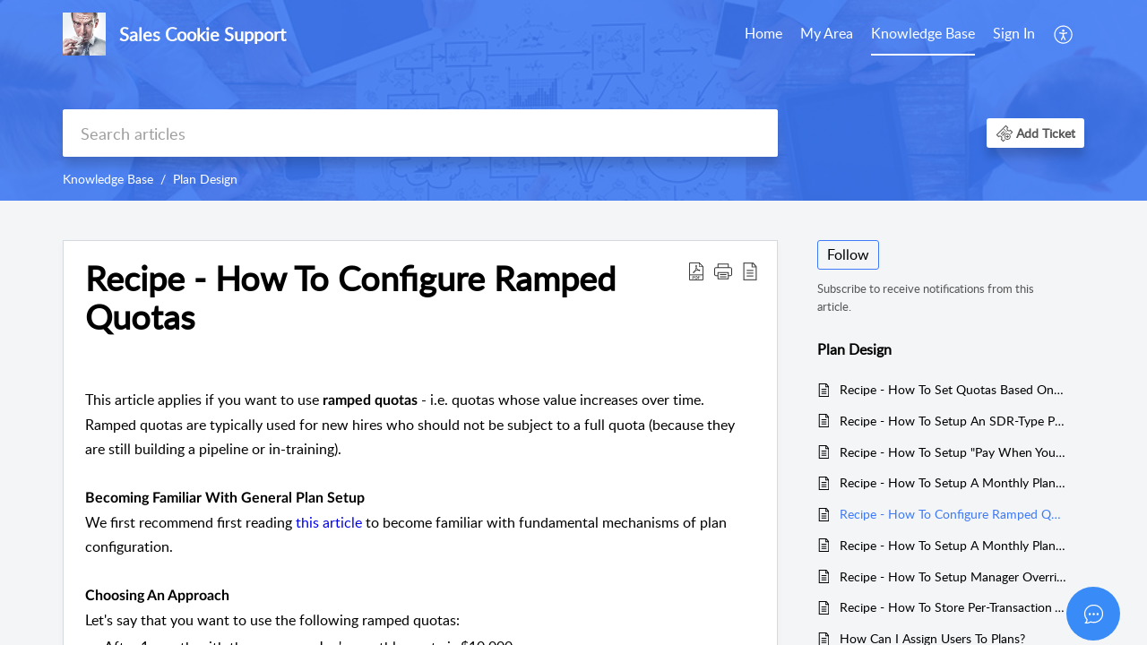

--- FILE ---
content_type: text/html;charset=UTF-8
request_url: https://support2.salescookie.com/portal/en/kb/articles/kb-recipe-how-to-configure-ramped-quotas
body_size: 10209
content:

<!DOCTYPE html>
<html id="portal_html" lang=en><head>                  
<meta http-equiv="X-UA-Compatible" content="IE=edge" /><meta name="viewport" content="width=device-width, initial-scale=1" /><meta http-equiv="Cache-Control" content="no-cache, no-store, must-revalidate" /><meta http-equiv="Pragma" content="no-cache" />
<meta name="google-site-verification" content="iYvn_A57vBpadLbmcYQvduJ-nIKp5F-N4CPzeVjBvn0"/>
<title>Recipe - How To Configure Ramped Quotas</title>
 
<meta  name="description" content="This article applies if you want to use ramped quotas - i.e. quotas whose value increases over time. Ramped quotas are typically used for new hires who should not be subject to a full quota (because they are still building a pipeline or in-training). ..."/>
<meta  name="keywords" content="Recipe - How To Configure Ramped Quotas | Sales Cookie Support | Plan Design | Plan Design"/>
<meta  name="twitter:card" content="summary"/>
 
<link rel="canonical" href="https://support2.salescookie.com/portal/en/kb/articles/kb-recipe-how-to-configure-ramped-quotas"/> 
<meta property="og:title" content="Recipe - How To Configure Ramped Quotas" />
<meta property="og:site_name" content="Sales Cookie Support" />
<meta property="og:description" content="This article applies if you want to use ramped quotas - i.e. quotas whose value increases over time. Ramped quotas are typically used for new hires who should not be subject to a full quota (because they are still building a pipeline or in-training). ..." />
<meta property="og:type" content="article" />
<meta property="og:locale" content="en" />
<meta property="og:url" content="https://support2.salescookie.com/portal/en/kb/articles/kb-recipe-how-to-configure-ramped-quotas" />
<meta property="og:image" content="https://static.zohocdn.com/zohodeskstatic/app/fonts/onoffbtn.232be7c7105ca3183802.svg" />
 
<link  rel="alternate" hreflang="en" href="https://support2.salescookie.com/portal/en/kb/articles/kb-recipe-how-to-configure-ramped-quotas"/>
<link  rel="alternate" hreflang="x-default" href="https://support2.salescookie.com/portal/en/kb/articles/kb-recipe-how-to-configure-ramped-quotas"/>
 
<link rel="preconnect" href="//static.zohocdn.com"><script nonce="76f57837119c202be8aa152b15008420">var PortalInfo = JSON.parse("{\x22csp\x22:{\x22scriptSrcNonce\x22:\x2276f57837119c202be8aa152b15008420\x22},\x22agentsLoginPageURL\x22:\x22\x22,\x22isJWTEnabled\x22:false,\x22endUsersLoginPageURL\x22:\x22https:\/\/accounts.zohoportal.com\/accounts\/signin?_sh=false\x26portal=10055086373\x26client_portal=true\x26servicename=ZohoSupport\x26service_language=en\x22,\x22profileStatus\x22:null,\x22i18NLangFile\x22:\x22en_US\x22,\x22isHCDomainForInlineImageEnabled\x22:false,\x22isNewCaptchaEnabled\x22:true,\x22nimbusEditorUrl\x22:\x22static.zohocdn.com\/zoho\-desk\-editor\x22,\x22isNewASAP\x22:true,\x22isSEOClientRenderingEnabled\x22:false,\x22isEmbedChatButtonEnabled\x22:true,\x22agentSigninIframeURL\x22:\x22\x22,\x22isTicketExportEnabled\x22:true,\x22isRemoteAuthEnabled\x22:false,\x22isAttachmentFileTypeRestrictionEnabled\x22:true,\x22isTicketsViewCountEnabled\x22:false,\x22isCDNCustomScriptEnabled\x22:false,\x22helpCenterInfo\x22:{\x22tabs\x22:[{\x22isDefault\x22:true,\x22displayName\x22:\x22Home\x22,\x22name\x22:\x22Home\x22,\x22isVisible\x22:true},{\x22isDefault\x22:false,\x22displayName\x22:\x22MyRequests\x22,\x22name\x22:\x22Cases\x22,\x22isVisible\x22:true},{\x22isDefault\x22:false,\x22displayName\x22:\x22HelpCenter\x22,\x22name\x22:\x22Solutions\x22,\x22isVisible\x22:true},{\x22isDefault\x22:false,\x22displayName\x22:\x22Community\x22,\x22name\x22:\x22Community\x22,\x22isVisible\x22:true},{\x22isDefault\x22:false,\x22displayName\x22:\x22SubmitRequest\x22,\x22name\x22:\x22SubmitRequest\x22,\x22isVisible\x22:true}],\x22logoLinkBackUrl\x22:\x22https:\/\/support2.salescookie.com\/portal\x22,\x22departmentIds\x22:[\x22839991000000006907\x22],\x22locale\x22:\x22en\x22,\x22isOIDCEnabled\x22:false,\x22orgId\x22:\x22806187284\x22,\x22CustomizationDetails\x22:{\x22footerHtml\x22:null,\x22headerHtml\x22:null,\x22css\x22:null,\x22customThemeId\x22:\x22839991000000223197\x22,\x22color\x22:\x22null\x22,\x22themeVersionID\x22:\x22v1176819818627\x22,\x22name\x22:\x22Classic\x22,\x22font\x22:null},\x22isMultiLayoutEnabled\x22:false,\x22isZohoOneEnabled\x22:false,\x22portalName\x22:\x22salescookie\x22,\x22baseDomain\x22:\x22https:\/\/desk.zoho.com\x22,\x22portalId\x22:\x22edbsn69868dde2881f39cbad2c2e2150bcd09ceea3c2b02e37f1eb63561950abb2b07\x22,\x22KB\x22:{\x22comments\x22:{\x22uuid\x22:\x2204bd5201\-54d3\-4dc4\-9313\-6b035cbef660\x22}},\x22id\x22:\x22839991000000148013\x22,\x22isSMSAuthEnabled\x22:false,\x22preferences\x22:{\x22isKBWatchListEnabled\x22:true,\x22isAccountTicketViewable\x22:false,\x22isArticleUpdatedTimeVisible\x22:false,\x22isMultiLayoutGridViewEnabled\x22:false,\x22articleFeedbackFormOnDislike\x22:\x22show\x22,\x22isSEONoIndexNoFollowSetAcrossAllPages\x22:false,\x22isSignUpFormCustomized\x22:false,\x22tocPosition\x22:\x22side\x22,\x22showFeedbackFormOnDislike\x22:true,\x22isTicketViewsEnabled\x22:true,\x22isCustomStatusFilterEnabled\x22:false,\x22isArticleAuthorInfoVisible\x22:false,\x22isSelfSignUp\x22:true,\x22isImageWaitEnabled\x22:true,\x22isKBEndUsersCommentEnabled\x22:false,\x22isCommunityEnabled\x22:false,\x22isKBModerationEnabled\x22:true,\x22isTocEnabled\x22:true,\x22isClientDebuggingEnabled\x22:false,\x22isPayloadEncryptionEnabled\x22:false,\x22guestUserAccessRestriction\x22:{\x22submitTicket\x22:true},\x22signupFormLayout\x22:\x22STATIC_FORM\x22,\x22isUserDeletionEnabled\x22:true,\x22isSEOSetAcrossAllPages\x22:true,\x22isHelpCenterPublic\x22:true,\x22searchScope\x22:\x22global\x22,\x22isKBCommentAttachmentsEnabled\x22:true,\x22isCommunityAtMentionEnabled\x22:true,\x22imageWaitingTime\x22:\x221000\x22,\x22isMultilingualEnabled\x22:false,\x22communityLandingPage\x22:\x22allcategory\x22,\x22isKBEnabled\x22:true,\x22isSecondaryContactsEnabled\x22:true,\x22isKBCommentsRecycleBinEnabled\x22:true,\x22isOnHoldEnabled\x22:true,\x22isContactAccountMultiMappingEnabled\x22:false,\x22isOTPBasedAuthenticationEnabled\x22:false,\x22isGamificationEnabled\x22:false,\x22isTagsEnabled\x22:true},\x22activeLocales\x22:[{\x22i18nLocaleName\x22:\x22English\x22,\x22name\x22:\x22Sales Cookie Support\x22,\x22locale\x22:\x22en\x22,\x22type\x22:\x22DEFAULT\x22,\x22status\x22:\x22ACCESIBLE_IN_HELPCENTER\x22}],\x22url\x22:\x22https:\/\/support2.salescookie.com\/portal\/\x22,\x22logoUrl\x22:\x22https:\/\/contacts.zoho.com\/file?ot=8\x26t=serviceorg\x26ID=806187284\x22,\x22accountId\x22:\x2210055086373\x22,\x22locales\x22:[{\x22localeCode\x22:\x22en\x22,\x22name\x22:\x22English (United States)\x22}],\x22isDefault\x22:true,\x22name\x22:\x22Sales Cookie Support\x22,\x22favIconUrl\x22:\x22https:\/\/support2.salescookie.com\/portal\/api\/helpCenters\/839991000000148013\/favIcon\/6247656000000033002?orgId=806187284\x22,\x22primaryLocale\x22:\x22en\x22},\x22hcUsersSignInIframeURL\x22:\x22\x22,\x22showAgentLoginInHC\x22:false,\x22asapAppURL\x22:\x22https:\/\/desk.zoho.com\/portal\/api\/web\/asapApp\/839991000015007211?orgId=806187284\x22,\x22zAppsFrameUrl\x22:\x22{{uuId}}.zappsusercontent.com\x22,\x22isCPSamlEnabled\x22:true,\x22zuid\x22:\x22\x22,\x22customScript\x22:null,\x22iamDomainOfHC\x22:\x22https:\/\/accounts.zohoportal.com\x22,\x22gtmId\x22:null,\x22attachmentControl\x22:{\x22type\x22:\x22FULL_PERMISSION\x22},\x22cssforMobileOTP\x22:\x22\/portal\/css\/hc_new_signin.css\x22,\x22csrf_token\x22:\x22d968ed7a\-d9f3\-4537\-9a74\-1bb3c286160b\x22,\x22nimbusThemeUrl\x22:\x22static.zohocdn.com\/helpcenter\/classic\x22,\x22sandboxDomain\x22:\x22deskportal.zoho.com\x22,\x22isTicketIdRedirectionEnabled\x22:true,\x22hcUsersSignUpRegisterScriptURL\x22:\x22\x22,\x22isSigninUsingZohoEnabled\x22:false,\x22pageSenseTrackingScript\x22:null,\x22isBotRequest\x22:true,\x22isGoalAnalyticsEnabled\x22:false,\x22moduleInfoMap\x22:{\x22Products\x22:{\x22changed_module_sanitized\x22:\x22products\x22,\x22changed_i18n_module\x22:\x22Products\x22,\x22changed_module\x22:\x22Products\x22,\x22changed_module_apikey\x22:\x22products\x22,\x22changed_i18n_plural_module\x22:\x22Products\x22,\x22changed_sing_module\x22:\x22Product\x22,\x22changed_plural_module\x22:\x22Products\x22,\x22changed_i18n_sing_module\x22:\x22Product\x22},\x22Solutions\x22:{\x22changed_module_sanitized\x22:\x22knowledge\-base\x22,\x22changed_i18n_module\x22:\x22Knowledge Base\x22,\x22changed_module\x22:\x22Knowledge Base\x22,\x22changed_module_apikey\x22:\x22kbCategory\x22,\x22changed_i18n_plural_module\x22:\x22Articles\x22,\x22changed_sing_module\x22:\x22Article\x22,\x22changed_plural_module\x22:\x22Articles\x22,\x22changed_i18n_sing_module\x22:\x22Article\x22},\x22Contacts\x22:{\x22changed_module_sanitized\x22:\x22contacts\x22,\x22changed_i18n_module\x22:\x22Contacts\x22,\x22changed_module\x22:\x22Contacts\x22,\x22changed_module_apikey\x22:\x22contacts\x22,\x22changed_i18n_plural_module\x22:\x22Contacts\x22,\x22changed_sing_module\x22:\x22Contact\x22,\x22changed_plural_module\x22:\x22Contacts\x22,\x22changed_i18n_sing_module\x22:\x22Contact\x22},\x22Customers\x22:{\x22changed_module_sanitized\x22:\x22customers\x22,\x22changed_i18n_module\x22:\x22Customers\x22,\x22changed_module\x22:\x22Customers\x22,\x22changed_module_apikey\x22:\x22customers\x22,\x22changed_i18n_plural_module\x22:\x22Customers\x22,\x22changed_sing_module\x22:\x22Customer\x22,\x22changed_plural_module\x22:\x22Customers\x22,\x22changed_i18n_sing_module\x22:\x22Customer\x22},\x22Cases\x22:{\x22changed_module_sanitized\x22:\x22tickets\x22,\x22changed_i18n_module\x22:\x22Tickets\x22,\x22changed_module\x22:\x22Tickets\x22,\x22changed_module_apikey\x22:\x22tickets\x22,\x22changed_i18n_plural_module\x22:\x22Tickets\x22,\x22changed_sing_module\x22:\x22Ticket\x22,\x22changed_plural_module\x22:\x22Tickets\x22,\x22changed_i18n_sing_module\x22:\x22Ticket\x22},\x22Accounts\x22:{\x22changed_module_sanitized\x22:\x22accounts\x22,\x22changed_i18n_module\x22:\x22Accounts\x22,\x22changed_module\x22:\x22Accounts\x22,\x22changed_module_apikey\x22:\x22accounts\x22,\x22changed_i18n_plural_module\x22:\x22Accounts\x22,\x22changed_sing_module\x22:\x22Account\x22,\x22changed_plural_module\x22:\x22Accounts\x22,\x22changed_i18n_sing_module\x22:\x22Account\x22},\x22Community\x22:{\x22changed_module_sanitized\x22:\x22community\x22,\x22changed_i18n_module\x22:\x22Community\x22,\x22changed_module\x22:\x22Community\x22,\x22changed_module_apikey\x22:\x22community\x22,\x22changed_i18n_plural_module\x22:\x22Community\x22,\x22changed_sing_module\x22:\x22Community\x22,\x22changed_plural_module\x22:\x22Community\x22,\x22changed_i18n_sing_module\x22:\x22Community\x22}},\x22helpCentreIamDomain\x22:\x22https:\/\/accounts.zohoportal.com\x22,\x22hcUsersForgotPwdIframeURL\x22:\x22\x22,\x22isNewAPIForKB\x22:true,\x22isCustomerHappinessEnabled\x22:true,\x22editorVersion\x22:\x225.3.9\x22,\x22agentForgotPwdURL\x22:\x22\x22,\x22editorUrl\x22:\x22https:\/\/static.zohocdn.com\/zoho\-desk\-editor\/EV5.3.9\/js\/ZohoDeskEditor.js\x22,\x22serviceName\x22:\x22ZohoSupport\x22,\x22isFolderPermalinkEnabled\x22:false,\x22userId\x22:\x22\x22,\x22accountsUrls\x22:{\x22forgotPasswordIframeUrl\x22:\x22https:\/\/support2.salescookie.com\/accounts\/p\/10055086373\/password?servicename=ZohoSupport\x22,\x22logoutUrl\x22:\x22https:\/\/support2.salescookie.com\/portal?logout=true\x26servicename=ZohoSupport\x22,\x22signInIframeUrl\x22:\x22https:\/\/support2.salescookie.com\/accounts\/p\/10055086373\/signin?servicename=ZohoSupport\x22,\x22reloginUrl\x22:\x22https:\/\/support2.salescookie.com\/accounts\/p\/10055086373\/account\/v1\/relogin?servicename=ZohoSupport\x22},\x22defaultDepId\x22:\x22839991000000006907\x22,\x22isFederatedLoginEnabled\x22:false,\x22isFreePlan\x22:false,\x22agentInterfaceIamDomain\x22:\x22https:\/\/accounts.zoho.com\x22}")

function inIframe(){try{return window.self!==window.top}catch(n){return!0}}var loadingInIframe=inIframe()
try{if(loadingInIframe){var parentWindow=window.parent||{},portalPortalInfo=parentWindow.PortalInfo||{},parentHelpcenterInfo=portalPortalInfo.helpCenterInfo||{},parentPortalUrl=parentHelpcenterInfo.url,helpCenterInfo=PortalInfo.helpCenterInfo||{}
if(helpCenterInfo.url==parentPortalUrl){var hcCustomizationTemp=void 0===parentWindow.hcCustomization?!1:parentWindow.hcCustomization
!hcCustomizationTemp&&window.parent.location.reload()}}}catch(e){console.log("Couldn't access parent page")};
var deploymentType = "US";
var isPortalMarketPlaceEnabled = "false";
var cdnDomain = {
portalJs : "//static.zohocdn.com\/helpcenter\/classic/",
portalCss : "//static.zohocdn.com\/helpcenter\/classic/",
portalImages : "//static.zohocdn.com\/helpcenter\/classic/",
portalFonts : "//static.zohocdn.com\/helpcenter\/classic/"
}
var awsDomain={
portalJs : "//static.zohocdn.com\/helpcenter\/classic/",
portalCss : "//static.zohocdn.com\/helpcenter\/classic/",
portalImages : "//static.zohocdn.com\/helpcenter\/classic/",
portalFonts : "//static.zohocdn.com\/helpcenter\/classic/"
}
PortalInfo [ "nimbusCDNFingerprints" ] = {"header.js":"header.2b5778325b10c5abd064_.js","customScript.js":"customScript.d5a871ba6523b3779511_.js","articleDetail.js":"articleDetail.cdf28047a2b124bbb751_.js","articles.js":"articles.8017f7120c4a897d31c2_.js","clonerepo.js":"clonerepo.c3ffb6623bc79276dfc4.js","community.js":"community.f3697def741fec8d6ccb_.js","modalwidget.js":"modalwidget.c7072373649d3ddc1f4d_.js","editorInit.js":"editorInit.4244bad058bd79231ec9.js","d3.js":"d3.30021d67a0d610173d29.js","react.js":"react.vendor.0a48cd3eb89bbe20219a_.js","widget.js":"widget.a71e355da229d1c4bbc0_.js","mpwidget.js":"mpwidget.37c3ab3182200f11191e_.js","article.js":"article.673c7b2551bcb2b57107_.js","widgets.js":"widgets.79c4e5fed7ce6fa9cfae_.js","main.js":"main.4e78637e3d520d1ae0e2_.js","topics.js":"topics.e79dfeb68fcdd5eace3a_.js","contributors.js":"contributors.05c56ac6e8e1941ab44e_.js","profile.js":"profile.5a1e49e6bb7498b4ab1d_.js","ticket.js":"ticket.b26998cde65e371b027d_.js","vendor.js":"vendor.72bfdbd689aadd1621a4_.js","mpextensionconfig.js":"mpextensionconfig.953b3d21d8c8d24ef446_.js","icon.js":"icon.717c4cb88b6ccfdbff99_.js","search.js":"search.c4fb1f7cce1fe6f564ad_.js","runtime~main.js":"runtime~main.1864329049695c79080b_.js","runtime~widget.js":"runtime~widget.be72c640a30b3e321541_.js","authorizationPage.js":"authorizationPage.26327451683183eedd03_.js","module.js":"module.c3fd88cfc7e42d94b373_.js","articleComment.js":"articleComment.58ce7b776681376ade47_.js","ZohoCharts.min.js":"ZohoCharts.min.89bd345183042d560e39.js","security.min.js":"security.min.96f5b4152fee1f3a3ac2.js","customScriptTn.js":"customScriptTn.3f2b8882088b51cc205f_.js"};
PortalInfo [ "nimbusCDNFingerprintsCSS" ] = {"articleComment.css":"articleComment.58ce7b776681376ade47_.css","community.css":"community.f3697def741fec8d6ccb_.css","main.css":"main.4e78637e3d520d1ae0e2_.css","zohohckbarticlenotes.css":"zohohckbarticlenotes.8b286cc8a728307ce2d7.css","search.css":"search.c4fb1f7cce1fe6f564ad_.css","modalwidget.css":"modalwidget.c7072373649d3ddc1f4d_.css","articles.css":"articles.8017f7120c4a897d31c2_.css","mpwidget.css":"mpwidget.37c3ab3182200f11191e_.css","mpextensionconfig.css":"mpextensionconfig.953b3d21d8c8d24ef446_.css","header.css":"header.2b5778325b10c5abd064_.css","print.css":"print.a2bd8b3813a692be8945.css","module.css":"module.c3fd88cfc7e42d94b373_.css","widgets.css":"widgets.79c4e5fed7ce6fa9cfae_.css","articleDetail.css":"articleDetail.cdf28047a2b124bbb751_.css","article.css":"article.673c7b2551bcb2b57107_.css","authorizationPage.css":"authorizationPage.26327451683183eedd03_.css","topics.css":"topics.e79dfeb68fcdd5eace3a_.css","showoriginal.css":"showoriginal.90dc7f13f3ad5280cd0b.css","profile.css":"profile.5a1e49e6bb7498b4ab1d_.css","ticket.css":"ticket.b26998cde65e371b027d_.css","kbeditorinner.css":"kbeditorinner.b049dd8bdf7d9fa2196b.css","hc_authentication.css":"hc_authentication.0079561f1ea082012434.css","contributors.css":"contributors.05c56ac6e8e1941ab44e_.css"} || {};
Object.assign ( PortalInfo [ "nimbusCDNFingerprints" ] || {}, {"header.js":"header.2b5778325b10c5abd064_.js","customScript.js":"customScript.d5a871ba6523b3779511_.js","articleDetail.js":"articleDetail.cdf28047a2b124bbb751_.js","articles.js":"articles.8017f7120c4a897d31c2_.js","clonerepo.js":"clonerepo.c3ffb6623bc79276dfc4.js","community.js":"community.f3697def741fec8d6ccb_.js","modalwidget.js":"modalwidget.c7072373649d3ddc1f4d_.js","editorInit.js":"editorInit.4244bad058bd79231ec9.js","d3.js":"d3.30021d67a0d610173d29.js","react.js":"react.vendor.0a48cd3eb89bbe20219a_.js","widget.js":"widget.a71e355da229d1c4bbc0_.js","mpwidget.js":"mpwidget.37c3ab3182200f11191e_.js","article.js":"article.673c7b2551bcb2b57107_.js","widgets.js":"widgets.79c4e5fed7ce6fa9cfae_.js","main.js":"main.4e78637e3d520d1ae0e2_.js","topics.js":"topics.e79dfeb68fcdd5eace3a_.js","contributors.js":"contributors.05c56ac6e8e1941ab44e_.js","profile.js":"profile.5a1e49e6bb7498b4ab1d_.js","ticket.js":"ticket.b26998cde65e371b027d_.js","vendor.js":"vendor.72bfdbd689aadd1621a4_.js","mpextensionconfig.js":"mpextensionconfig.953b3d21d8c8d24ef446_.js","icon.js":"icon.717c4cb88b6ccfdbff99_.js","search.js":"search.c4fb1f7cce1fe6f564ad_.js","runtime~main.js":"runtime~main.1864329049695c79080b_.js","runtime~widget.js":"runtime~widget.be72c640a30b3e321541_.js","authorizationPage.js":"authorizationPage.26327451683183eedd03_.js","module.js":"module.c3fd88cfc7e42d94b373_.js","articleComment.js":"articleComment.58ce7b776681376ade47_.js","ZohoCharts.min.js":"ZohoCharts.min.89bd345183042d560e39.js","security.min.js":"security.min.96f5b4152fee1f3a3ac2.js","customScriptTn.js":"customScriptTn.3f2b8882088b51cc205f_.js"} );
window.isAWSEnabled = false;
/* 			window.addCDNExpireCookie=function(){if("undefined"==typeof navigator||navigator.onLine){var n=new Date,t=new Date(n);t.setDate(n.getDate()+1),document.cookie="aws_cdn_failed=1;expires="+t.toGMTString()}},
window.isAWSCDNUrl=function(n,t){var i=window.awsDomain[t];return!(!i||-1===n.indexOf(i))},
window.onNotifyError=function(n,t){if(isAWSCDNUrl(n,t)){addCDNExpireCookie();location.reload(!0)}},
window.isAWSCDNFailed=function(){var n=document.cookie.match("aws_cdn_failed=(.*?)(;|$)");return!!n&&"1"===unescape(n[1])},
*/			window.getStaticDomain=function(){var n=cdnDomain;return window.staticDomain?Object.assign?Object.assign({},window.staticDomain,n):Object.keys(n).reduce(function(t,i){return t[i]=n[i],t},window.staticDomain):n},
window.makeRequest=function(n,t){return new Promise(function(i,e){var o=new XMLHttpRequest;o.open(n,t),o.onload=function(){this.status>=200&&this.status<300?i(o.response):e({status:this.status,statusText:o.statusText})},o.send()})},
window.staticDomain=getStaticDomain();

if(!window.Promise){var setTimeoutFunc=setTimeout;function noop(){}function bind(e,n){return function(){e.apply(n,arguments)}}function handle(e,n){for(;3===e._state;)e=e._value;0!==e._state?(e._handled=!0,Promise._immediateFn(function(){var t=1===e._state?n.onFulfilled:n.onRejected;if(null!==t){var o;try{o=t(e._value)}catch(e){return void reject(n.promise,e)}resolve(n.promise,o)}else(1===e._state?resolve:reject)(n.promise,e._value)})):e._deferreds.push(n)}function resolve(e,n){try{if(n===e)throw new TypeError("A promise cannot be resolved with itself.");if(n&&("object"==typeof n||"function"==typeof n)){var t=n.then;if(n instanceof Promise)return e._state=3,e._value=n,void finale(e);if("function"==typeof t)return void doResolve(bind(t,n),e)}e._state=1,e._value=n,finale(e)}catch(n){reject(e,n)}}function reject(e,n){e._state=2,e._value=n,finale(e)}function finale(e){2===e._state&&0===e._deferreds.length&&Promise._immediateFn(function(){e._handled||Promise._unhandledRejectionFn(e._value)});for(var n=0,t=e._deferreds.length;n<t;n++)handle(e,e._deferreds[n]);e._deferreds=null}function Handler(e,n,t){this.onFulfilled="function"==typeof e?e:null,this.onRejected="function"==typeof n?n:null,this.promise=t}function doResolve(e,n){var t=!1;try{e(function(e){t||(t=!0,resolve(n,e))},function(e){t||(t=!0,reject(n,e))})}catch(e){if(t)return;t=!0,reject(n,e)}}window.Promise=function e(n){if(!(this instanceof e))throw new TypeError("Promises must be constructed via new");if("function"!=typeof n)throw new TypeError("not a function");this._state=0,this._handled=!1,this._value=void 0,this._deferreds=[],doResolve(n,this)};var _proto=Promise.prototype;_proto.catch=function(e){return this.then(null,e)},_proto.then=function(e,n){var t=new this.constructor(noop);return handle(this,new Handler(e,n,t)),t},Promise.all=function(e){return new Promise(function(n,t){if(!e||void 0===e.length)throw new TypeError("Promise.all accepts an array");var o=Array.prototype.slice.call(e);if(0===o.length)return n([]);var r=o.length;function i(e,s){try{if(s&&("object"==typeof s||"function"==typeof s)){var c=s.then;if("function"==typeof c)return void c.call(s,function(n){i(e,n)},t)}o[e]=s,0==--r&&n(o)}catch(e){t(e)}}for(var s=0;s<o.length;s++)i(s,o[s])})},Promise.resolve=function(e){return e&&"object"==typeof e&&e.constructor===Promise?e:new Promise(function(n){n(e)})},Promise.reject=function(e){return new Promise(function(n,t){t(e)})},Promise.race=function(e){return new Promise(function(n,t){for(var o=0,r=e.length;o<r;o++)e[o].then(n,t)})},Promise._immediateFn="function"==typeof setImmediate&&function(e){setImmediate(e)}||function(e){setTimeoutFunc(e,0)},Promise._unhandledRejectionFn=function(e){"undefined"!=typeof console&&console&&console.warn("Possible Unhandled Promise Rejection:",e)}}
var headerHtmlPromise, footerHtmlPromise;
var customizationObj= PortalInfo.helpCenterInfo.CustomizationDetails || {};
if(customizationObj.headerHtml){
headerHtmlPromise= makeRequest('GET',customizationObj.headerHtml)//No I18N
}
if(customizationObj.footerHtml){
footerHtmlPromise= makeRequest('GET',customizationObj.footerHtml)//No I18N
}</script><link href="https://support2.salescookie.com/portal/api/helpCenters/839991000000148013/favIcon/6247656000000033002?orgId=806187284" TYPE='IMAGE/X-ICON' REL='SHORTCUT ICON'/>
<link rel="stylesheet" type="text/css" integrity="sha384-cv/IQ9bSK6Ymtc46c0V/wrDabmwp2t6DqB9q/ty4O+VfpyN+lU5ESW5ergn1K0D/" crossorigin="anonymous" href="//static.zohocdn.com/helpcenter/classic/css/main.4e78637e3d520d1ae0e2_.css"></link>
<style id="customCss"></style>

<script type="text/javascript" nonce="76f57837119c202be8aa152b15008420" integrity="sha384-Q7/Yr/2TO46oYNB3uQ4uE/TYh2fMoAH/aGCKNIqIGCptCr54FIJ0rBi1MCk83Ozp" crossorigin="anonymous"  src="//static.zohocdn.com/helpcenter/classic/js/react.vendor.0a48cd3eb89bbe20219a_.js"></script>
<script type="text/javascript" nonce="76f57837119c202be8aa152b15008420" integrity="sha384-xdVuD/SSHyC04EfOfHUTp93zV5EyKRx0aZ7VdkwwDod8veD+NUEP2Z2q/uDq6bIB" crossorigin="anonymous" src="//static.zohocdn.com/helpcenter/classic/js/vendor.72bfdbd689aadd1621a4_.js"></script>
<script type="text/javascript" nonce="76f57837119c202be8aa152b15008420" integrity="sha384-3RW6kAqEfaMfaNmgLzotD48OTRM0YyYdhVj1QyOJ7jCkyWlfLQf/DF29NRIaBXfu" crossorigin="anonymous" src="//static.zohocdn.com/helpcenter/classic/js/main.4e78637e3d520d1ae0e2_.js"></script>
<script type="text/javascript" nonce="76f57837119c202be8aa152b15008420" integrity="sha384-+SNexMhOmQxT0j0HVwSJR0BMyeVLl0y9GnTnbxIiKwvOFA9LqGfr/2oGJ0W829gL" crossorigin="anonymous" src="//static.zohocdn.com/helpcenter/classic/js/runtime~main.1864329049695c79080b_.js"></script>
<script type="text/javascript" nonce="76f57837119c202be8aa152b15008420" integrity="sha384-DrvsVZb++OY91vzvYvTIUKDTs/nqJUHX0NumSwE0tPkpJH81ckmJo965dcCeVEyy" crossorigin="anonymous" src="//static.zohocdn.com/helpcenter/classic/i18n/en_US.35d9c3e84fce4a1f80d9.js"></script></head><body class="body"><div id="container"/>
<h1>Recipe - How To Configure Ramped Quotas</h1>

<div id="seoBodyContent"><div><div><h1>Recipe - How To Configure Ramped Quotas</h1></div>
<div><span><div><div style="color: rgb(32, 69, 94); font-size: 16px"><span style="color: rgb(0, 0, 0)" class="colour"><br /></span></div><div style="color: rgb(32, 69, 94); font-size: 16px"><span style="color: rgb(0, 0, 0)" class="colour">This article applies if you want to use&nbsp;</span><span style=""><span style="color: rgb(0, 0, 0)" class="colour"><b>ramped quotas&nbsp;</b></span></span><span style="color: rgb(0, 0, 0)" class="colour">- i.e. quotas whose value increases over time. Ramped quotas are typically used for new hires who should not be subject to a full quota (because they are still building a pipeline or in-training).</span><span style="color: rgb(0, 0, 0)" class="colour"><br /></span></div><div style="color: rgb(32, 69, 94); font-size: 16px"><span style="color: rgb(0, 0, 0)" class="colour"><br /></span></div><div style="color: rgb(32, 69, 94); font-size: 16px"><span style=""><b><span style="color: rgb(0, 0, 0)" class="colour">Becoming Familiar With General Plan Setup</span></b></span></div><div style="color: rgb(32, 69, 94); font-size: 16px"><span style="color: rgb(0, 0, 0)" class="colour">We first recommend first reading&nbsp;</span><a rel="noopener noreferrer" href="https://support2.salescookie.com/portal/en/kb/articles/kb-recipe-how-to-efficiently-setup-a-new-plan">this article</a><span style="color: rgb(0, 0, 0)" class="colour">&nbsp;to become familiar with fundamental mechanisms of plan configuration.</span></div><div style="color: rgb(32, 69, 94); font-size: 16px"><span style="color: rgb(0, 0, 0)" class="colour"><br /></span></div><div style="color: rgb(32, 69, 94); font-size: 16px"><span style=""><b><span style="color: rgb(0, 0, 0)" class="colour">Choosing An Approach</span></b></span></div><div style="color: rgb(32, 69, 94); font-size: 16px"><span style="color: rgb(0, 0, 0)" class="colour">Let&#39;s say that you want to use the following ramped quotas:</span></div><ul style="margin: 0px; padding: 0px 0px 0px 18px; color: rgb(32, 69, 94); font-size: 16px"><li style="list-style-type: inherit; padding-left: 3px; margin: 3px 0px"><span style="color: rgb(0, 0, 0)" class="colour">After 1 month with the company, Joe&#39;s monthly quota is $10,000</span></li><li style="list-style-type: inherit; padding-left: 3px; margin: 3px 0px"><span style="color: rgb(0, 0, 0)" class="colour">After 2 months with the company, Joe&#39;s monthly quota is $20,000</span></li><li style="list-style-type: inherit; padding-left: 3px; margin: 3px 0px"><span style="color: rgb(0, 0, 0)" class="colour">After 3 months with the company, Joe&#39;s monthly quota is $30,000</span></li><li style="list-style-type: inherit; padding-left: 3px; margin: 3px 0px"><span style="color: rgb(0, 0, 0)" class="colour">After this, Joe&#39;s monthly quota is $45,000</span></li></ul><div style="color: rgb(32, 69, 94); font-size: 16px"><span style="color: rgb(0, 0, 0)" class="colour"><br /></span></div><div style="color: rgb(32, 69, 94); font-size: 16px"><span style="color: rgb(0, 0, 0)" class="colour">There are 2 primary ways you can accomplish this.</span></div><ul style="margin: 0px; padding: 0px 0px 0px 18px; color: rgb(32, 69, 94); font-size: 16px"><li style="list-style-type: inherit; padding-left: 3px; margin: 3px 0px"><span style="color: rgb(0, 0, 0)" class="colour">Approach 1 - define per-user custom variables&nbsp;</span></li><li style="list-style-type: inherit; padding-left: 3px; margin: 3px 0px"><span style="color: rgb(0, 0, 0)" class="colour">Approach 2 - define a dynamic quota formula based on start dates</span></li></ul><div style="color: rgb(32, 69, 94); font-size: 16px"><span style="color: rgb(0, 0, 0)" class="colour"><br /></span></div><div style="color: rgb(32, 69, 94); font-size: 16px"><span style=""><b><span style="color: rgb(0, 0, 0)" class="colour">Approach 1 - Define Per-User Custom Variables</span></b></span></div><div style="color: rgb(32, 69, 94); font-size: 16px"><span style="color: rgb(0, 0, 0)" class="colour">You can specify each user&#39;s quota with different effective dates.</span></div><div style="color: rgb(32, 69, 94); font-size: 16px"><span style="color: rgb(0, 0, 0)" class="colour"><br /></span></div><div style="color: rgb(32, 69, 94); font-size: 16px"><span style="color: rgb(0, 0, 0)" class="colour">For each target:</span></div><ol style="padding-left: 18px; color: rgb(32, 69, 94); font-size: 16px" start="1"><li style="list-style-type: inherit; padding-left: 3px; margin: 3px 0px"><span style="color: rgb(0, 0, 0)" class="colour">Edit the user</span></li><li style="list-style-type: inherit; padding-left: 3px; margin: 3px 0px"><span style="color: rgb(0, 0, 0)" class="colour">Go to the &quot;Custom&quot; tab</span></li><li style="list-style-type: inherit; padding-left: 3px; margin: 3px 0px"><span style="color: rgb(0, 0, 0)" class="colour">Define a&nbsp;</span><a rel="noopener noreferrer" href="https://support2.salescookie.com/portal/en/kb/articles/kb-how-do-custom-variables-work">custom variable</a><span style="color: rgb(0, 0, 0)" class="colour">&nbsp;called &quot;Quota&quot;</span></li><li style="list-style-type: inherit; padding-left: 3px; margin: 3px 0px"><span style="color: rgb(0, 0, 0)" class="colour">Set appropriate values</span></li><li style="list-style-type: inherit; padding-left: 3px; margin: 3px 0px"><span style="color: rgb(0, 0, 0)" class="colour">Set effective dates</span></li></ol><div style="color: rgb(32, 69, 94); font-size: 16px"><span style="color: rgb(0, 0, 0)" class="colour"><br /></span></div><div style="color: rgb(32, 69, 94); font-size: 16px"><img src="https://support2.salescookie.com/galleryDocuments/edbsn69e96c54cacce7a42ed504db03508dc11a7db38c11a4a9f6b1feab5dbe746981ae3344cee3752fa1877668cb9c7a6a4c?inline=true" style="padding: 0px; max-width: 100%; box-sizing: border-box" /><br /></div><div style="color: rgb(32, 69, 94); font-size: 16px"><span style="color: rgb(0, 0, 0)" class="colour"><br /></span></div><div style="color: rgb(32, 69, 94); font-size: 16px"><span style="color: rgb(0, 0, 0)" class="colour">As you can see, the effective quota starts at $10,000 in January, but increases to $45,000 over time.</span></div><div style="color: rgb(32, 69, 94); font-size: 16px"><span style="color: rgb(0, 0, 0)" class="colour"><br /></span></div><div style="color: rgb(32, 69, 94); font-size: 16px"><span style="color: rgb(0, 0, 0)" class="colour">Next, update your plan:</span></div><ol style="padding-left: 18px; color: rgb(32, 69, 94); font-size: 16px"><li style="list-style-type: inherit; padding-left: 3px; margin: 3px 0px"><span style="color: rgb(0, 0, 0)" class="colour">Edit your plan</span></li><li style="list-style-type: inherit; padding-left: 3px; margin: 3px 0px"><span style="color: rgb(0, 0, 0)" class="colour">Go to the &quot;Incentives&quot; tab</span></li><li style="list-style-type: inherit; padding-left: 3px; margin: 3px 0px"><span style="color: rgb(0, 0, 0)" class="colour">Select this option from the dropdown</span></li><li style="list-style-type: inherit; padding-left: 3px; margin: 3px 0px"><span style="color: rgb(0, 0, 0)" class="colour">Enter @@Quota</span><span style="color: rgb(0, 0, 0)" class="colour"><br /></span></li></ol><div><span style="color: rgb(0, 0, 0)" class="colour"><br /></span></div><div style="color: rgb(32, 69, 94); font-size: 16px"><img src="https://support2.salescookie.com/galleryDocuments/edbsn659b025160a7ac173e4e54e7581b6d4913689dfa2a0e7bb7fe708007b9a1ce34ab5929ca0bc38fe4493419d9118007ab?inline=true" style="padding: 0px; max-width: 100%; box-sizing: border-box" /><br /></div><div style="color: rgb(32, 69, 94); font-size: 16px"><span style="color: rgb(0, 0, 0)" class="colour"><br /></span></div><div style="color: rgb(32, 69, 94); font-size: 16px"><span style="color: rgb(0, 0, 0)" class="colour">Sales Cookie will automatically resolve the value of @@Quota for each credited user. The period you are calculating for will determine which value is effective.</span></div><div style="color: rgb(32, 69, 94); font-size: 16px"><span style="color: rgb(0, 0, 0)" class="colour"><br /></span></div><div style="color: rgb(32, 69, 94); font-size: 16px"><em><span style=""><b><span style="color: rgb(0, 0, 0)" class="colour">Advanced - Bulk-Entering Quota Values</span></b></span></em></div><div style="color: rgb(32, 69, 94); font-size: 16px"><span style="color: rgb(0, 0, 0)" class="colour">To bulk enter values across multiple users, you can use the bulk quota tool:</span></div><div style="color: rgb(32, 69, 94); font-size: 16px"><span style="color: rgb(0, 0, 0)" class="colour">1. Go to Settings &gt; Tools</span></div><div style="color: rgb(32, 69, 94); font-size: 16px"><span style="color: rgb(0, 0, 0)" class="colour">2. Select &quot;Bulk Set User Quotas&quot;</span></div><div style="color: rgb(32, 69, 94); font-size: 16px"><span style="color: rgb(0, 0, 0)" class="colour"><br /></span></div><div style="color: rgb(32, 69, 94); font-size: 16px"><span style="color: rgb(0, 0, 0)" class="colour">Note: you can select users by tag when bulk-setting quotas.</span></div><div style="color: rgb(32, 69, 94); font-size: 16px"><span style="color: rgb(0, 0, 0)" class="colour"><br /></span></div><div style="color: rgb(32, 69, 94); font-size: 16px"><img src="https://support2.salescookie.com/galleryDocuments/edbsn3821bf416d3b564742e2d59d4b46161f8cecf43934dbd34e26fe1d76447800bc6e391b5a724d64d01d35c260cbd30a52?inline=true" style="padding: 0px; max-width: 100%; box-sizing: border-box" /><br /></div><div style="color: rgb(32, 69, 94); font-size: 16px"><span style="color: rgb(0, 0, 0)" class="colour"><br /></span></div><div style="color: rgb(32, 69, 94); font-size: 16px"><span style=""><b><span style="color: rgb(0, 0, 0)" class="colour">Approach 2 - Define a Dynamic Quota Formula Based On Dates</span></b></span></div><div style="color: rgb(32, 69, 94); font-size: 16px"><span style="color: rgb(0, 0, 0)" class="colour">Another solution consists in defining a&nbsp;</span><a rel="noopener noreferrer" href="https://support2.salescookie.com/portal/en/kb/articles/kb-how-can-i-specify-a-dynamic-quota-formula-advanced">dynamic quota</a><span style="color: rgb(0, 0, 0)" class="colour">&nbsp;formula. This formula can lookup each credited user&#39;s start date, and return a quota value.</span></div><div style="color: rgb(32, 69, 94); font-size: 16px"><span style="color: rgb(0, 0, 0)" class="colour"><br /></span></div><div style="color: rgb(32, 69, 94); font-size: 16px"><span style="color: rgb(0, 0, 0)" class="colour">For each target:</span></div><ol style="padding-left: 18px; color: rgb(32, 69, 94); font-size: 16px"><li style="list-style-type: inherit; padding-left: 3px; margin: 3px 0px"><span style="color: rgb(0, 0, 0)" class="colour">Edit the user</span></li><li style="list-style-type: inherit; padding-left: 3px; margin: 3px 0px"><span style="color: rgb(0, 0, 0)" class="colour">Go to the &quot;Custom&quot; tab</span></li><li style="list-style-type: inherit; padding-left: 3px; margin: 3px 0px"><span style="color: rgb(0, 0, 0)" class="colour">Define a&nbsp;</span><a rel="noopener noreferrer" href="https://support2.salescookie.com/portal/en/kb/articles/kb-how-do-custom-variables-work">custom variable</a><span style="color: rgb(0, 0, 0)" class="colour">&nbsp;called &quot;StartDate&quot;</span></li><li style="list-style-type: inherit; padding-left: 3px; margin: 3px 0px"><span style="color: rgb(0, 0, 0)" class="colour">Set appropriate values</span></li><li style="list-style-type: inherit; padding-left: 3px; margin: 3px 0px"><span style="color: rgb(0, 0, 0)" class="colour">Make the value effective always</span></li></ol><div style="color: rgb(32, 69, 94); font-size: 16px"><span style="color: rgb(0, 0, 0)" class="colour"><br /></span></div><div style="color: rgb(32, 69, 94); font-size: 16px"><img src="https://support2.salescookie.com/galleryDocuments/edbsne96457c71a580739bc63b6d6b668cda5c3b75a3b86e013e94c5baffdd63975ee4b93ec0ee37a9e8c748fb5f7788a0c7c?inline=true" style="padding: 0px; max-width: 100%; box-sizing: border-box" /><br /></div><div style="color: rgb(32, 69, 94); font-size: 16px"><span style="color: rgb(0, 0, 0)" class="colour"><br /></span></div><div style="color: rgb(32, 69, 94); font-size: 16px"><span style="color: rgb(0, 0, 0)" class="colour">Next, update your plan:</span></div><ol style="padding-left: 18px; color: rgb(32, 69, 94); font-size: 16px"><li style="list-style-type: inherit; padding-left: 3px; margin: 3px 0px"><span style="color: rgb(0, 0, 0)" class="colour">Edit your plan</span></li><li style="list-style-type: inherit; padding-left: 3px; margin: 3px 0px"><span style="color: rgb(0, 0, 0)" class="colour">Go to the &quot;Incentives&quot; tab</span></li><li style="list-style-type: inherit; padding-left: 3px; margin: 3px 0px"><span style="color: rgb(0, 0, 0)" class="colour">Select this option from the dropdown</span></li></ol><div style="color: rgb(32, 69, 94); font-size: 16px"><span style="color: rgb(0, 0, 0)" class="colour"><br /></span></div><div style="color: rgb(32, 69, 94); font-size: 16px"><img src="https://support2.salescookie.com/galleryDocuments/edbsn659b025160a7ac173e4e54e7581b6d4967d3498f44243cd76672928cb14e50140dba2265babfeafd25eb4bc342308b19?inline=true" style="padding: 0px; max-width: 100%; box-sizing: border-box" /><br /></div><div style="color: rgb(32, 69, 94); font-size: 16px"><span style="color: rgb(0, 0, 0)" class="colour"><br /></span></div><div style="color: rgb(32, 69, 94); font-size: 16px"><span style="color: rgb(0, 0, 0)" class="colour">Then, in the quota formula, enter something like this:</span><span style="color: rgb(0, 0, 0)" class="colour"><br /></span></div><div style="color: rgb(32, 69, 94); font-size: 16px"><span style="color: rgb(0, 0, 0)" class="colour"><br /></span></div><div style="color: rgb(32, 69, 94); font-size: 16px"><img src="https://support2.salescookie.com/galleryDocuments/edbsnc16b59290d5a68cfa07023ad54d1b719ddd6017625dcc2209a3c41578a819e93232dcc2229a89379e00970012cd9e013?inline=true" style="padding: 0px; max-width: 100%; box-sizing: border-box" /><br /></div><div style="color: rgb(32, 69, 94); font-size: 16px"><span style="color: rgb(0, 0, 0)" class="colour"><br /></span></div><div style="color: rgb(32, 69, 94); font-size: 16px"><span style="color: rgb(0, 0, 0)" class="colour">As you can see, this formula retrieves the @@StartDate custom variable from each credited user. Then, depending on the difference between [the calculation period&#39;s end date] vs. [the user&#39;s start date], it returns a quota value.</span></div><div style="color: rgb(32, 69, 94); font-size: 16px"><span style="color: rgb(0, 0, 0)" class="colour"><br /></span></div><div style="color: rgb(32, 69, 94); font-size: 16px"><em><span style=""><b><span style="color: rgb(0, 0, 0)" class="colour">Advanced - Avoiding Hardcoded Values</span></b></span></em></div><div style="color: rgb(32, 69, 94); font-size: 16px"><span style="color: rgb(0, 0, 0)" class="colour">In the formula above, we&#39;ve hardcoded values. Instead, you could refer to plan-level custom variables like this:</span></div><div style="color: rgb(32, 69, 94); font-size: 16px"><span style="color: rgb(0, 0, 0)" class="colour"><br /></span></div><div style="color: rgb(32, 69, 94); font-size: 16px"><img src="https://support2.salescookie.com/galleryDocuments/edbsn71b66d1c192fe70f7940f710f2258fa5ce4f55eadfe42e5e585e87627af9e4104791004675bcb5561055371ccfa4dbd0?inline=true" style="padding: 0px; max-width: 100%; box-sizing: border-box" /><br /></div><div style="color: rgb(32, 69, 94); font-size: 16px"><span style="color: rgb(0, 0, 0)" class="colour"><br /></span></div><div style="color: rgb(32, 69, 94); font-size: 16px"><span style="color: rgb(0, 0, 0)" class="colour">On the &quot;Custom&quot; tab of your plan, you can now define values for @@4Months, @@3Months, etc. Sales Cookie will automatically resolve the value of @@4Months, @@3Months, etc. The period you are calculating for will determine which value is effective.</span></div><div style="color: rgb(32, 69, 94); font-size: 16px"><span style="color: rgb(0, 0, 0)" class="colour"><br /></span></div><div style="color: rgb(32, 69, 94); font-size: 16px"><img src="https://support2.salescookie.com/galleryDocuments/edbsn71b66d1c192fe70f7940f710f2258fa5fbe213d5ad2fcb9baa7376dd595bd24d7dcde066f3a687886a90062ded20d0f4?inline=true" style="padding: 0px; max-width: 100%; box-sizing: border-box" /><br /></div><div style="color: rgb(32, 69, 94); font-size: 16px"><span style="color: rgb(0, 0, 0)" class="colour"><br /></span></div><div style="color: rgb(32, 69, 94); font-size: 16px"><em><span style=""><b><span style="color: rgb(0, 0, 0)" class="colour">Advanced - Hybrid Explicit Quota OR Start Date</span></b></span></em></div><div style="color: rgb(32, 69, 94); font-size: 16px"><span style="color: rgb(0, 0, 0)" class="colour">Perhaps you have a situation where most reps have explicit quotas defined as&nbsp;</span><a rel="noopener noreferrer" href="https://support2.salescookie.com/portal/en/kb/articles/kb-how-do-custom-variables-work">custom variables</a><span style="color: rgb(0, 0, 0)" class="colour">&nbsp;(ex: @@Quota). However, for new reps, you want to use a ramped quota automatically calculated based on their start date.</span></div><div style="color: rgb(32, 69, 94); font-size: 16px"><span style="color: rgb(0, 0, 0)" class="colour"><br /></span></div><div style="color: rgb(32, 69, 94); font-size: 16px"><span style="color: rgb(0, 0, 0)" class="colour">In the formula below, we first check if an explicit quota is set for the calculation period. If not, we fall back to using the start date defined on the credited user.</span></div><div style="color: rgb(32, 69, 94); font-size: 16px"><span style="color: rgb(0, 0, 0)" class="colour"><br /></span></div><div style="color: rgb(32, 69, 94); font-size: 16px"><img src="https://support2.salescookie.com/galleryDocuments/edbsn7374ccb0767b3aacce24ecc72af7a9206be689a39ac9608bc286ab5d764471af2d37d4ac2d06b109700185b4a9bee15c?inline=true" style="padding: 0px; max-width: 100%; box-sizing: border-box" /><br /></div></div><div><br /></div></span><div>
</div>
<ul></ul>
<ul><li><h1>Related Articles</h1></li>
<li><a href="https://support2.salescookie.com/portal/en/kb/articles/kb-recipe-how-to-efficiently-setup-a-new-plan" rel="noopener" target="_blank" ><h2>Recipe - How To Efficiently Setup A New Plan</h2></a><div><span>This article describes a recipe to efficiently create plans based on common patterns. Those patterns work for 75% of plans. This article is intended to be a compact reference and provide general guidelines. Initialize Plan The goal here is to quickly ...</span></div></li>
<li><a href="https://support2.salescookie.com/portal/en/kb/articles/kb-recipe-how-to-set-quotas-based-on-job-titles" rel="noopener" target="_blank" ><h2>Recipe - How To Set Quotas Based On Job Titles</h2></a><div><span>This article applies if you want to set the same quotas for multiple users with the same job title. Becoming Familiar With General Plan Setup We first recommend first reading this article to become familiar with fundamental mechanisms of plan ...</span></div></li>
<li><a href="https://support2.salescookie.com/portal/en/kb/articles/kb-how-can-i-set-per-user-quotas" rel="noopener" target="_blank" ><h2>How Can I Set Per-User Quotas?</h2></a><div><span>You can configure your incentive plans to use per-user quotas. This lets you re-use the same plan across many users, each user having a different attainment threshold. To create an incentive plan with per-user quotas: Edit your incentive plan Click ...</span></div></li>
<li><a href="https://support2.salescookie.com/portal/en/kb/articles/kb-recipe-how-to-configure-draw-plans" rel="noopener" target="_blank" ><h2>Recipe - How To Configure Draw Plans</h2></a><div><span>This article applies if you require draws, but payees can receive commissions from multiple plans, and commissions from all these plans should be taken into account when calculating draw amounts. Draws &amp; Multiple Plans If you have a single plan, you ...</span></div></li>
<li><a href="https://support2.salescookie.com/portal/en/kb/articles/kb-how-can-i-create-a-single-plan-which-applies-different-quotas-to-different-users" rel="noopener" target="_blank" ><h2>How Can I Create a Single Plan Which Applies Different Quotas to Different Users?</h2></a><div><span>This article explains how you can create a single sales incentive plan but apply different quotas to different users. For more information about how to configure attainment levels and thresholds, click here. When you configure attainment levels for ...</span></div></li>
</ul>
</div> 
<script nonce="76f57837119c202be8aa152b15008420">renderApp && renderApp();</script>
</body></html>

--- FILE ---
content_type: text/css;charset=UTF-8
request_url: https://static.zohocdn.com/helpcenter/classic/css/articleDetail.cdf28047a2b124bbb751_.css
body_size: 4100
content:
.Attachments__attachments{padding:.625rem 0;line-height:1.6}.Attachments__attachment,.Attachments__w100{box-shadow:0 .1875rem .5rem 0 rgba(0,0,0,0.03);width:30.5%;background:var(--color-brand);margin:0 .625rem .625rem 0;padding:.625rem;border:.0625rem solid lightgrey;border-radius:.1875rem;transition:all .2s}.Attachments__titles{padding:.625rem 0;font-weight:700}.Attachments__w100{width:100%;margin:0 0 .625rem}html[dir = "rtl"] .Attachments__attachment{margin:.9375rem 0 0 .9375rem}.Attachments__detail{flex:1;min-width:0;padding:0 .625rem}.Attachments__close{margin-right:1rem}html[dir="rtl"] .Attachments__close{margin-right:auto;margin-left:.7125rem}.Attachments__close:hover{color:var(--color-hoverblue1)}.Attachments__delete:hover{color:var(--color-danger)}.Attachments__name{width:100%}.Attachments__size{font-size:var(--size-fZ13);color:var(--color-HexGray40)}.Attachments__down:hover .Attachments__close{display:block}@media(max-width:700px){.Attachments__attachment{width:100%;margin-right:0}html[dir = "rtl"] .Attachments__attachment{margin-left:0}.Attachments__close{display:block}}@media(min-width:620px) and (max-width:991px){.Attachments__close{display:block}}@media(min-width:768px) and (max-width:1024px){.Attachments__close{display:block}}.Attachments__imgViewer{position:absolute;z-index:1;bottom:105%;left:-10px;box-shadow:-0.3125rem -0.3125rem .9375rem rgba(48,54,61,0.2);opacity:0;cursor:default;background:var(--color-greyShade13);pointer-events:none;border-radius:.1875rem;-webkit-transform:translate3d(0,-0.625rem,0);transform:translate3d(0,-0.625rem,0);-webkit-transition:opacity .3s,-webkit-transform .3s;transition:opacity .3s,transform .3s}html[dir="rtl"] .Attachments__imgViewer{right:-10px;left:auto}.Attachments__imgViewer:after{position:absolute;left:1.2rem;bottom:.125rem;content:"";display:inline-block;width:.8em;height:.8em;border-right:1px solid #ddd;border-top:1px solid #ddd;transform:rotate(135deg);background-color:white}html[dir="rtl"] .Attachments__imgViewer:after{right:1.2rem;left:auto}.Attachments__down:hover .Attachments__imgViewer{pointer-events:auto;opacity:1;-webkit-transform:translate3d(0,0,0) rotate3d(0,0,0,0);transform:translate3d(0,0,0) rotate3d(0,0,0,0)}.Attachments__imgviewerContent{margin-bottom:.500rem;max-width:14rem;min-width:4rem;padding:.4rem;text-align:center;background-color:white;box-shadow:0 2px 2px rgba(32,35,32,.15);cursor:pointer}.Attachments__attachViewImg{max-width:13rem;max-height:8rem}.Attachments__unknownNone{display:none}.Attachments__attachAction{visibility:hidden;display:flex;font-size:0}.Attachments__attachment:hover .Attachments__attachAction{visibility:visible}@media(max-width:48rem){.Attachments__attachAction{visibility:visible}}.Printcontainer__print{align-self:flex-start}@media only screen and (max-width:769px){.Printcontainer__print{display:none}}.ArticleCmd__articleLike{background:var(--color-brand);padding:1rem 0 0;border-top:1px solid #f2f2f2;margin:1rem 0 0}.ArticleCmd__mgr15,.ArticleCmd__helptxt{margin-right:.9375rem}html[dir="rtl"] .ArticleCmd__mgr15,html[dir="rtl"] .ArticleCmd__helptxt{margin-right:0;margin-left:.9375rem}.ArticleCmd__socialLink+.ArticleCmd__socialLink{margin:0 0 0 .5rem}html[dir='rtl'] .ArticleCmd__socialLink+.ArticleCmd__socialLink{margin:0 .5rem 0 0}.ArticleCmd__posttime{color:var(--color-HexGray40);font-size:.8125rem}.ArticleCmd__txtSuccess{color:var(--color-greenTint4);vertical-align:middle}.ArticleCmd__txtdanger{color:var(--color-danger4);vertical-align:middle}.ArticleCmd__Like,.ArticleCmd__disLike{margin-right:.125rem}.ArticleCmd__disLike{transform:rotate(180deg);-ms-transform:rotate(180deg);-webkit-transform:rotate(180deg);top:.25rem}.ArticleCmd__icon:hover{color:var(--color-hoverblue1)}@media(max-width:700px){.ArticleCmd__articleLike{flex-direction:column}.ArticleCmd__articleLike ul{margin-bottom:.3125rem}.ArticleCmd__socialShareLt{margin-top:.625rem}}html[dir = "rtl"] .ArticleCmd__disLike,html[dir = "rtl"] .ArticleCmd__Like{margin-right:0;margin-left:.125rem}.Tag__tagAdd{padding:.3125rem 1.875rem .3125rem .625rem;background:var(--color-greyShade9);border-radius:.3125rem;border:.0625rem solid var(--color-greyShade7);margin:.3125rem;margin-left:0;font-size:var(--size-fZ12)}html[dir="rtl"] .Tag__tagAdd{margin-right:0;margin-left:.3125rem;padding:.1875rem .625rem .1875rem 1.875rem}.Tag__tagremove{right:.375rem;top:.25rem}html[dir="rtl"] .Tag__tagremove{right:auto;left:.375rem}.Tag__dettag,.Tag__tagAdded,.Tag__delTagSmall{padding:.3125rem 20px .3125rem .625rem;border:.0625rem solid #9b9b9c;margin-bottom:.625rem;background:0;border-radius:.3125rem;margin-right:.3125rem;font-size:var(--size-fZ14);line-height:normal}html[dir="rtl"] .Tag__dettag{padding:.3125rem .625rem .3125rem 1.875rem;margin-right:0;margin-left:.3125rem}.Tag__tagLink{vertical-align:initial}.Tag__tagAdded{padding:0}.Tag__tagText{display:inline-block}.Tag__tagAdded .Tag__tagLink,.Tag__tagAdded .Tag__tagText{padding:.1875rem .625rem .3125rem}.Tag__delTagSmall{padding:.125rem 20px .125rem .625rem;font-size:.75rem}html[dir="rtl"] .Tag__delTagSmall{padding:.125rem .625rem .125rem 20px}.Tag__delTagSmall .Tag__tagremove{top:.0625rem}.Link__link{max-width:100%}.Link__link2{color:var(--color-hoverblue1)}.FeedBackPopup__container{max-width:100%;background-color:#fff;border-radius:.3125rem;max-height:80%;overflow:auto}.FeedBackPopup__header{padding:.3625rem .9375rem;border-bottom:.0625rem solid #d2d2d2}.FeedBackPopup__title{font-size:var(--size-fZ20)}.FeedBackPopup__sendCnlBt span+span{margin-left:.3125rem}html[dir="rtl"] .FeedBackPopup__sendCnlBt span+span{margin-left:0;margin-right:.3125rem}.FeedBackPopup__content{overflow:auto;padding:.3625rem .9375rem}.FeedBackPopup__febTarea .FeedBackPopup__formInput{width:100%;resize:none;padding:.625rem;font-size:.8125rem;color:#666;border:.0625rem solid #f3f3f3;border-radius:.3125rem;margin:0;height:6.25rem}.FeedBackPopup__sendCnlBt{padding-top:.625rem}.FeedBackPopup__descriptionPart{font-size:0}@media screen and (orientation:landscape) and (min-device-width:319px) and (max-device-width:768px){.FeedBackPopup__container{max-height:17.25rem;max-width:100%}}.Form__input,.Form__formElement{margin:.625rem}.Form__formEdit{margin:.625rem 0}.Form__label{padding:.625rem 0;align-items:center;line-height:1.6;font-size:1rem}.Form__labelText{display:inline;max-width:100%;overflow:hidden;text-overflow:ellipsis;vertical-align:middle}.Form__editLabel{color:var(--color-HexGray35)}.Form__danger input{border:1px solid #ff8787;border-radius:3px}.Form__danger textarea{border:1px solid #ff8787;border-radius:3px}.Form__errorMsg{color:#d9534f;margin:.625rem 0 0;font-size:.75rem}.Form__mandatoryStar .Form__required:after{content:"*";color:#e46317;margin-left:.1875rem}html[dir='rtl'] .Form__mandatoryStar .Form__required:after{margin-right:.1875rem;margin-left:0}@media(max-width:48em){.Form__alertTooltip{display:none}}.Form__alertTooltip{display:inline-flex;vertical-align:middle;padding:0 .313rem}.Form__alertTooltip:hover .Form__tooltiptext{visibility:visible;opacity:1}.Form__msgInfo{color:greyShade20;font-size:12px;display:inline;position:relative;top:-9px}.Form__inline{display:flex;padding-top:.1875rem}.Form__inline .Form__label{-webkit-order:2;order:2;padding-bottom:0}.Form__ephiContent{display:inline-flex;align-items:center;margin-left:.75rem}html[dir='rtl'] .Form__ephiContent{margin-right:.75rem;margin-left:0}.Form__ephiIcon{display:inherit}.Form__ephiLabel{display:inline-block;font-size:.8125rem;color:#5b616e;text-transform:initial;font-weight:normal;margin-left:.3125rem}html[dir='rtl'] .Form__ephiLabel{margin-right:.3125rem;margin-left:0}.Form__separator{margin-left:.375rem}html[dir='rtl'] .Form__separator{margin-right:.375rem;margin-left:0}.Form__separator:before{content:'|';color:#e0e6f1;position:relative;top:-1px}.Textarea__textarea::-webkit-input-placeholder{color:#555}.Textarea__textarea::-moz-placeholder{color:#555}.Textarea__textarea:-ms-input-placeholder{color:#555}.Textarea__textarea:-moz-placeholder{color:#555}.Textarea__comment,.Textarea__FeedBackPopup{font-family:inherit;width:100%;resize:none;padding:.625rem;font-size:var(--size-fZ16);color:#000;border:.0625rem solid #f3f3f3;border-radius:.3125rem;margin:0;height:100%}.Textarea__formInput{border:0;margin:0;resize:none;padding:0 1.25rem;font-size:1rem;width:92%;font-family:unset;height:6.25rem}.Textarea__FeedBackPopup{border:.0625rem solid #ddd;border-radius:3px}.Textarea__formInput:focus{outline:0}@keyframes OverlayPopup__modalComeIn{0%{-webkit-transform:scale(0.8,0.8) translatez(0);transform:scale(0.8,0.8) translatez(0);will-change:transform}100%{-webkit-transform:scale(1,1) translatez(0);transform:scale(1,1) translatez(0);will-change:transform}}.OverlayPopup__popupContOpen,.OverlayPopup__popupContClose{top:0;left:0;right:0;bottom:0;background-color:rgba(0,0,0,0.59);transition:all .3s ease;margin:auto;width:100%;z-index:12}.OverlayPopup__popupSubCont{max-width:33%;min-width:33%;background-color:transparent;max-height:80%}.OverlayPopup__popupBox{margin:0 10px;width:100%;background-color:white;border-radius:5px}.OverlayPopup__openPopup{animation:OverlayPopup__modalComeIn .25s ease;height:100%}.OverlayPopup__closePopup{visibility:hidden;opacity:0;-moz-transform:translateY(35px) scale(0.97,0.97);-ms-transform:translateY(35px) scale(0.97,0.97);-webkit-transform:translateY(35px) scale(0.97,0.97);transform:translateY(35px) scale(0.97,0.97);transition:all .25s ease}.OverlayPopup__popupContClose{visibility:hidden;opacity:0;transition:all .25s ease}@media(max-width:48rem){.OverlayPopup__popupSubCont{min-width:85%}}@media(width:80rem){.OverlayPopup__popupSubCont{min-width:45%;max-width:50%}}@media(width:64rem){.OverlayPopup__popupSubCont{min-width:50%;max-width:50%}}.Tree__tree{margin:0;padding:0;list-style:none}.Tree__tree .Tree__treeItem{position:relative}.Tree__treeItem.Tree__closed,.Tree__treeItem.Tree__opened{position:relative}.Tree__toggler{position:absolute;left:-0.125rem;top:.3rem;cursor:pointer}html[dir="rtl"] .Tree__toggler{left:auto;right:.125rem}.Tree__tree .Tree__treeItem a{font-size:var(--size-fZ14);font-weight:normal;text-shadow:inherit;line-height:1.25rem;display:inline-block;padding:.46rem 0;max-width:100%}.Tree__tree .Tree__treeItem[aria-expanded]>a{padding-left:1rem}.Tree__treeMenu>.Tree__treeItem:not([aria-expanded]){margin:0 0 0 1rem}html[dir="rtl"] .Tree__tree .Tree__treeItem[aria-expanded]>a{padding-left:0;padding-right:1.25rem}.Tree__opened .Tree__tree{padding-left:2rem;animation:Tree__fadeIn .3s ease;-o-animation:Tree__fadeIn .3s ease;-ms-animation:Tree__fadeIn .3s ease;-moz-animation:Tree__fadeIn .3s ease;-webkit-animation:Tree__fadeIn .3s ease;display:block}.Tree__opened .Tree__treeMenu{padding-left:1rem;display:block;animation:Tree__fadeInTreeMenu .3s ease;-o-animation:Tree__fadeInTreeMenu .3s ease;-ms-animation:Tree__fadeInTreeMenu .3s ease;-moz-animation:Tree__fadeInTreeMenu .3s ease;-webkit-animation:Tree__fadeInTreeMenu .3s ease}html[dir="rtl"] .Tree__opened .Tree__tree{padding-left:0;padding-right:2rem}html[dir="rtl"] .Tree__opened .Tree__treeMenu{padding-left:0;padding-right:1rem}.Tree__tree .Tree__treeItem{color:var(--color-HexGray20);position:relative}.Tree__arrowRotClose{transform:rotate(-90deg);transition:transform .3s ease;display:inline-block;vertical-align:middle}.Tree__arrowRotOpen{transform:rotate(0);transition:transform .3s ease;display:inline-block;vertical-align:middle}html[dir="rtl"] .Tree__opened .Tree__tree{animation:Tree__fadeInRTL .3s ease;-o-animation:Tree__fadeInRTL .3s ease;-ms-animation:Tree__fadeInRTL .3s ease;-moz-animation:Tree__fadeInRTL .3s ease;-webkit-animation:Tree__fadeInRTL .3s ease}html[dir="rtl"] .Tree__opened .Tree__treeMenu{animation:Tree__fadeInTreeMenuRTL .3s ease;-o-animation:Tree__fadeInTreeMenuRTL .3s ease;-ms-animation:Tree__fadeInTreeMenuRTL .3s ease;-moz-animation:Tree__fadeInTreeMenuRTL .3s ease;-webkit-animation:Tree__fadeInTreeMenuRTL .3s ease}.Tree__labelTree{flex:1;min-width:0}.Tree__rtlCunt{display:flex}.Tree__labelCount{padding-left:.3125rem}html[dir="rtl"] .Tree__labelCount{padding-right:.3125rem;padding-left:0}@keyframes Tree__fadeIn{0%{opacity:0;padding-left:0}100%{opacity:1;padding-left:2rem}}@-webkit-keyframes Tree__fadeIn{0%{opacity:0;padding-left:0}100%{opacity:1;padding-left:2rem}}@keyframes Tree__fadeInTreeMenu{0%{opacity:0;padding-left:0}100%{opacity:1;padding-left:1rem}}@-webkit-keyframes Tree__fadeInTreeMenu{0%{opacity:0;padding-left:0}100%{opacity:1;padding-left:1rem}}@keyframes Tree__fadeInRTL{0%{opacity:0;padding-right:0}100%{opacity:1;padding-right:2rem}}@-webkit-keyframes Tree__fadeInRTL{0%{opacity:0;padding-right:0}100%{opacity:1;padding-right:2rem}}@keyframes Tree__fadeInTreeMenuRTL{0%{opacity:0;padding-right:0}100%{opacity:1;padding-right:1rem}}@-webkit-keyframes Tree__fadeInTreeMenuRTL{0%{opacity:0;padding-right:0}100%{opacity:1;padding-right:1rem}}.Tree__opened,.Tree__closed{display:inherit}.Tree__toc{margin-top:0}.TOCContainer__tocContainer{padding:.6rem .25rem;border:1px dashed #d2d3d2;border-left:0;border-right:0;margin-bottom:1.6rem}.TOCContainer__tocContent{margin-bottom:1.6rem}.TOCContainer__tocOpen{display:inline-block;cursor:pointer;font-size:0}.TOCContainer__arrowRotClose{transform:rotate(-90deg);transition:transform .2s ease}.TOCContainer__arrowRotOpen{transform:rotate(0);transition:transform .2s ease}.TOCContainer__tocHeading{font-size:1.2rem;margin:0 0 0 .5rem;cursor:pointer;omposes:fweight600 from '../../components/css/commonStyle.css'}html[dir="rtl"] .TOCContainer__tocHeading{margin:0 .5rem 0 0}.TOCContainer__categories{margin-left:1.6rem}html[dir="rtl"] .TOCContainer__categories{margin-right:1.6rem;margin-left:0}.ArticleDetailLeftContainer__wrapper{padding:2.5rem 0}.ArticleDetailLeftContainer__box,.ArticleDetailLeftContainer__cmdBox{background:var(--color-brand);padding:1.25rem;overflow:auto;border:1px solid var(--color-lightGrey);box-shadow:0 3px 8px 0 rgba(0,0,0,0.03)}.ArticleDetailLeftContainer__cmdBox{margin:.8rem 0 0}.ArticleDetailLeftContainer__box::after{clear:}.ArticleDetailLeftContainer__partHead{margin:0 0 1.625rem}.ArticleDetailLeftContainer__kbTitle{font-weight:600;font-size:2.4rem;letter-spacing:0;line-height:1.14;text-transform:none;color:var(--color-brand1);margin:0;padding:0 .25rem;word-wrap:break-word}.ArticleDetailLeftContainer__commentsCount{margin-left:.3625rem}.ArticleDetailLeftContainer__contents{overflow:auto;margin-bottom:.9375rem}.ArticleDetailLeftContainer__contents p.ArticleDetailLeftContainer__description{margin:0;padding:.313rem .25rem;font-weight:400;font-style:normal;line-height:1.7;letter-spacing:inherit}.ArticleDetailLeftContainer__prinExp{margin-left:.3625rem}html[dir="rtl"] .ArticleDetailLeftContainer__prinExp{margin-left:0;margin-right:.3625rem}.ArticleDetailLeftContainer__IconExPrint{margin-left:.625rem;align-self:flex-start}html[dir="rtl"] .ArticleDetailLeftContainer__IconExPrint{margin-right:.625rem;margin-left:0}.ArticleDetailLeftContainer__titles{padding:0 0 .625rem;font-weight:700}.ArticleDetailLeftContainer__kbComments{margin:.625rem 0;padding:.625rem 0}.ArticleDetailLeftContainer__tags{padding:0 1.25rem 0 0}.ArticleDetailLeftContainer__backToSearch{cursor:pointer;padding:0 0 1.25rem}.ArticleDetailLeftContainer__commentsArticle{padding:.625rem}.ArticleDetailLeftContainer__commentsArticle+.ArticleDetailLeftContainer__commentsArticle{border-top:1px solid var(--color-greyShade10)}.ArticleDetailLeftContainer__widget{margin:1.6rem 0 0 0}.ArticleDetailLeftContainer__backIcon{margin-right:.5rem}html[dir='rtl'] .ArticleDetailLeftContainer__backIcon{margin-left:.5rem;margin-right:0}.ArticleDetailLeftContainer__backIcon svg{transform:rotate(180deg)}html[dir="rtl"] .ArticleDetailLeftContainer__backIcon svg{transform:rotate(0)}@media(max-width:48rem){.ArticleDetailLeftContainer__wrapper{padding:2.5rem 0 0}.ArticleDetailLeftContainer__centerView{display:none}.ArticleDetailLeftContainer__tags{padding:0}}.ArticleDetailLeftContainer__pdfView{cursor:pointer;margin:0 .625rem 0 0;align-self:flex-start}.ArticleDetailLeftContainer__isLoading{cursor:default}html[dir="rtl"] .ArticleDetailLeftContainer__pdfView{margin:0 0 0 .625rem}.ArticleDetailLeftContainer__pdfLoadingIcon{transition:.15s transform linear;animation:ArticleDetailLeftContainer__pdfAnimation .5s linear infinite;display:flex;margin-top:.375rem}@keyframes ArticleDetailLeftContainer__pdfAnimation{0%{transform:rotate(0)}100%{transform:rotate(360deg)}}@media only screen and (max-width:769px){.ArticleDetailLeftContainer__pdfView{display:none}}.Pagination__footerNav{padding:.625rem 0}.Pagination__previousNext{display:table}.Pagination__disable{cursor:not-allowed;color:#989898}html[dir="rtl"] .Pagination__arrowNext,html[dir="rtl"] .Pagination__arrowPrevious{transform:rotateY(180deg)}.Pagination__arrows{display:inline-block;vertical-align:middle}.Pagination__arrowPrevious,.Pagination__arrowNext{display:table-cell;vertical-align:middle}.List__postdet{align-items:center}.List__postdet li{position:relative;color:var(--color-HexGray40);font-size:var(--size-fZ13);font-weight:500}@media only screen and (max-width:768px){}.List__postdet>li:first-child{padding-left:0;margin:0}.List__postdet li+li:before{content:"";height:.1875rem;width:.1875rem;background:var(--color-color9);border-radius:50%;display:inline-block;margin:0 10px;vertical-align:middle}.List__Dropdown{position:absolute;top:30px;right:-50px;z-index:10;background:#fff;margin:0;padding:0;min-width:150px;-webkit-box-shadow:.125rem .3125rem .5rem 0 rgba(219,219,219,1);-moz-box-shadow:.125rem .3125rem .5rem 0 rgba(219,219,219,1);box-shadow:.125rem .3125rem .5rem 0 rgba(219,219,219,1)}.List__Dropdown::before{content:'';display:block;position:absolute;left:46%;bottom:100%;width:0;height:0;border-bottom:6px solid #fff;border-top:7px solid transparent;border-left:7px solid transparent;border-right:7px solid transparent}.List__Dropdown li{display:block;padding:10px 10px;position:relative;font-size:14px}.ScrollSticky__type1{z-index:5;-webkit-box-shadow:0 .3125rem .625rem 0 rgba(0,0,0,.0785);box-shadow:0 .3125rem .625rem 0 rgba(0,0,0,.0785);transform:translateZ(0);backface-visibility:hidden;contain:layout style}.ScrollSticky__type2{z-index:0;display:inline-block;overflow-y:auto;max-height:80vh;transform:translateZ(0);backface-visibility:hidden;contain:layout style}.CustomWidgets__widgetTitle{color:#000;display:block;margin:0 0 .9375rem;font-size:1rem}.CustomWidgets__widgets{font-size:1rem;padding:.2rem 0}.CustomWidgets__widgetIcon{margin-right:.625rem}html[dir="rtl"] .CustomWidgets__widgetIcon{margin-right:0;margin-left:.625rem}.CustomWidgets__widgetContents{display:inline-block;font-size:.875rem}.CustomWidgets__showMore{font-size:.875rem;display:inline-block;margin-top:.3rem}.WidgetsContainer__lftWd,.WidgetsContainer__rightWd{list-style-type:none}.WidgetsContainer__lftWd+.WidgetsContainer__lftWd,.WidgetsContainer__rightWd+.WidgetsContainer__rightWd,.WidgetsContainer__lftWd+.WidgetsContainer__rightWd,.WidgetsContainer__rightWd+.WidgetsContainer__lftWd{margin-top:1.6rem}.WidgetsContainer__lftWd:last-child{margin-bottom:1.6rem}.WidgetsContainer__lftWd:after{clear:both;content:'';display:block}.WidgetsContainer__lft{list-style:none;padding:.4rem}.WidgetsContainer__lft+.WidgetsContainer__lft{border-top:3px solid var(--color-gallery)}.WidgetsContainer__rt{list-style:none;padding:.9rem 0}.WidgetsContainer__rt+.WidgetsContainer__rt{border-top:1px solid var(--color-gallery)}.WidgetsContainer__rt:last-child{border-bottom:1px solid var(--color-gallery)}.WidgetsContainer__followContent{margin:1.6rem 0 1.6rem}.WidgetsContainer__decsmall{font-size:.75rem;color:#555;margin:.2rem 0 0}.WidgetsContainer__link{text-decoration:none;color:#000;transition:.2s all;font-size:.875rem}.WidgetsContainer__popupShowCur{cursor:pointer;color:#3e7af7}.StateProperty__sidebartitle{word-wrap:break-word;overflow:hidden;-o-text-overflow:ellipsis;text-overflow:ellipsis;white-space:nowrap;color:#000;font-weight:600;display:block;margin:0 0 .9375rem;font-size:1rem}.StateProperty__stateProperty{display:flex;flex-direction:column}.StatsInfo__title{font-size:.750rem;color:#555}.StatsInfo__count{font-size:1.563rem}.StatsInfo__countClick{cursor:pointer}.StatsInfo__viewCount{color:#000}.ArticleDetailRightContainer__wrapper{padding:2.5rem 0}.ArticleDetailRightContainer__panelRight{padding:0 1.5rem}.ArticleDetailRightContainer__WidgetConnDeRight{padding-top:.9375rem}@media(max-width:48rem){.ArticleDetailRightContainer__wrapper{padding-top:0}}.ArticleDetailRightContainer__followContent{margin:1.6rem 0 1.6rem}.ArticleDetailRightContainer__followContentLow{margin:0 0 1.6rem}.ArticleDetailRightContainer__descriptionFlw{font-size:.8125rem;color:#555;margin:.2rem 0 0}

--- FILE ---
content_type: application/javascript;charset=UTF-8
request_url: https://desk.zoho.com/portal/api/web/asapApp/839991000015007211?orgId=806187284
body_size: 2155
content:
window.ZohoDeskAsap=window.ZohoDeskAsap||function(a, b) {window.ZohoDeskAsap[a] = b};window.ZohoDeskAsap.nonceScript=window.document.querySelector("script[nonce]");if(window.ZohoDeskAsap.nonceScript){window.ZohoDeskAsap.nonce=window.ZohoDeskAsap.nonceScript.getAttribute("nonce");};window.ZohoDeskAsap('_defaultoptions' ,{"defaultMessagesLocale":null,"modifiedTime":"1761175871000","communityRootCategoryIds":["839991000000224274"],"whiteListedDomains":null,"_helpCenterUrl":"https://null/portal/","isLauncherVisible":true,"_helpCenterName":"salescookie","departmentIds":["839991000000006907"],"editorPath":"https://static.zohocdn.com/zoho-desk-editor/","styleProperties":{"webAppAppearence":{"windowSize":"SMALL","showZohoTag":false,"wallpaperUrl":"https://desk.zoho.com/portal/api/publicImages/839991000015007287?portalId=edbsn69868dde2881f39cbad2c2e2150bcd09ceea3c2b02e37f1eb63561950abb2b07","actionColor":"#3F51B5","cssUrl":"","themeColor":"#398bf7","headerLogoUrl":"","customCSSEnabled":false,"wallpaperType":"CUSTOM"},"launcherAppearence":{"shape":"ROUND","bottomSpacing":"5","iconType":"CHAT_BUBBLE","position":"BOTTOM_RIGHT","sideSpacing":"30","iconUrl":""}},"i18NLangFile":"en_US","_orgId":"edbsn69868dde2881f39cbad2c2e2150bcd09ceea3c2b02e37f1eb63561950abb2b07","isNewCaptchaEnabled":true,"clientAuthDomain":"https://accounts.zohoportal.com","appKey":"edbsn09ab15f969b123b3c10e93d397dd94cd53df243d7c7f29b5b854274ef1098e5c","defaultWelcomeMessages":{},"modifiedBy":{"photoURL":"https://support2.salescookie.com/api/v1/agents/839991000000139001/photo?orgId=806187284","name":"Sales Cookie Support","id":"839991000000139001"},"id":"839991000015007211","_staticPath":"https://static.zohocdn.com/helpcenter/asapweb/","_version":"https://desk.zoho.com/portal/api/","isVisibleInHC":true,"editorVersion":"5.3.9","isMultilingualEnabledForOrg":true,"editorUrl":"https://static.zohocdn.com/zoho-desk-editor/EV5.3.9/js/ZohoDeskEditor.js","murphyConfig":{"appDomain":"murphy.zoho.com","authKey":"BPEEOUVxexABZBdl+prdKI+hfyhXuif7DVnVKBiCj8j2wdclT2brb8L0dxK1/ugZdPKOP5hPH01n/8oufra8lig=","appKey":"755747375"},"rootKBCategoryIds":["839991000000231210","839991000000231326","839991000000231440","839991000000311734","839991000000231474","839991000000231457","839991000000231531","839991000000231491","839991000000231508"],"activeLocales":[{"i18nLocaleName":"English","name":"Sales Cookie Support","locale":"en","type":"DEFAULT","status":"ACCESIBLE_IN_HELPCENTER"}],"privacySettings":{"web":null,"android":null,"ios":null},"modules":[{"tabProperties":{},"clients":["web","iOS","android"],"displayName":"Knowledge Base","name":"Knowledge Base","tabType":"SYSTEM","status":true},{"tabProperties":{},"clients":["web","android"],"displayName":"Tickets","name":"Ticket","tabType":"SYSTEM","status":true},{"tabProperties":{},"clients":["web","iOS","android"],"displayName":"Community","name":"Community","tabType":"SYSTEM","status":true},{"tabProperties":{"isAgentTransfer":false,"botId":""},"clients":["web"],"displayName":"Guided Conversations","name":"GC","tabType":"CUSTOM","status":false},{"tabProperties":{"isAgentTransfer":false,"botId":"839991000015007167"},"clients":["web","iOS","android"],"displayName":"Answer Bot","name":"AnswerBot","tabType":"CUSTOM","status":true},{"tabProperties":{"widgetVisibility":"REGISTEREDUSERS","widgetDomain":"","isNewWidget":true},"clients":["web"],"displayName":"SalesIQ Chat","name":"SalesIQ","tabType":"CUSTOM","status":false},{"tabProperties":{"botId":""},"clients":["web"],"displayName":"Business Messaging","name":"ZBM","tabType":"CUSTOM","status":false}],"_basedomain":"https://desk.zoho.com","installationProperties":{"android":null,"ios":null},"myAppPortalId":"806187284","deploymentType":"US","imDomain":"https://im.zoho.com","name":"Support Widget","_preferences":{"isKBWatchListEnabled":true,"isAccountTicketViewable":false,"isArticleUpdatedTimeVisible":false,"isMultiLayoutGridViewEnabled":false,"articleFeedbackFormOnDislike":"show","isSEONoIndexNoFollowSetAcrossAllPages":false,"isSignUpFormCustomized":false,"tocPosition":"side","showFeedbackFormOnDislike":true,"isTicketViewsEnabled":true,"isCustomStatusFilterEnabled":false,"isArticleAuthorInfoVisible":false,"isSelfSignUp":true,"isImageWaitEnabled":true,"isKBEndUsersCommentEnabled":false,"isCommunityEnabled":false,"isKBModerationEnabled":true,"isTocEnabled":true,"isClientDebuggingEnabled":false,"isPayloadEncryptionEnabled":false,"guestUserAccessRestriction":{"submitTicket":true},"signupFormLayout":"STATIC_FORM","isUserDeletionEnabled":true,"isSEOSetAcrossAllPages":true,"isHelpCenterPublic":true,"searchScope":"global","isKBCommentAttachmentsEnabled":true,"isCommunityAtMentionEnabled":true,"imageWaitingTime":"1000","isMultilingualEnabled":false,"communityLandingPage":"allcategory","isKBEnabled":true,"isSecondaryContactsEnabled":true,"isKBCommentsRecycleBinEnabled":true,"isOnHoldEnabled":true,"isContactAccountMultiMappingEnabled":false,"isOTPBasedAuthenticationEnabled":false,"isGamificationEnabled":false,"isTagsEnabled":true},"status":true});window.ZohoDeskAsap._defaultoptions.nonce=window.ZohoDeskAsap.nonce;(function(){ var s=document.createElement('script');s.type='text/javascript';s.src='https://static.zohocdn.com/helpcenter/asapweb/zohohcasapweb-efc-sdk-v3.0.965e2cb8b1d1063ff294.js';if(window.ZohoDeskAsap.nonce){s.setAttribute('nonce', window.ZohoDeskAsap.nonce)};document.getElementsByTagName('head')[0].appendChild(s) })();